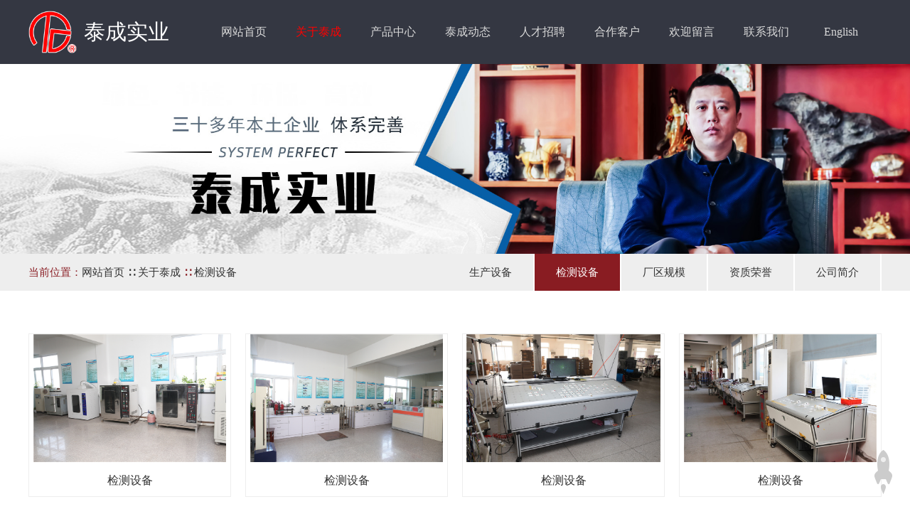

--- FILE ---
content_type: text/html; charset=utf-8
request_url: https://taicheng.cc/index.php?c=content&a=list&catid=43
body_size: 2279
content:

<!DOCTYPE html PUBLIC "-//W3C//DTD XHTML 1.0 Transitional//EN" "http://www.w3.org/TR/xhtml1/DTD/xhtml1-transitional.dtd">
<html xmlns="http://www.w3.org/1999/xhtml">
<head>
<meta http-equiv="Content-Type" content="text/html; charset=utf-8" />
<meta name="keywords" content="安徽省铜陵泰成实业有限责任公司" />
<meta name="description" content="安徽省铜陵泰成实业有限责任公司" />
<meta name="viewport" content="width=device-width, initial-scale=1, maximum-scale=1">
<meta name="apple-mobile-web-app-capable" content="yes">
<meta name="apple-mobile-web-app-status-bar-style" content="black">
<title>安徽省铜陵泰成实业有限责任公司</title>
<link rel="stylesheet" href="/views/cn/css/style.css" />

<!--返回头部-->
<script type="text/javascript" src="/views/cn/js/top.js"></script>

<script type="text/javascript" src="/views/cn/js/jquery1.42.min.js"></script>
<script type="text/javascript" src="/views/cn/js/jquery.SuperSlide.2.1.1.js"></script>

<!--搜索-->
<script type="text/javascript">
function search_post() {
   var kw=$('#query').val();
   if (kw) 
   {
       //var modelid=3;
	   //组合搜索条件
	   var url='?c=content&a=search&kw='+kw+'&more=1';
	   //if (modelid) url+='&modelid='+modelid;
	   window.location.href=url;
   }
   return false;
}
</script>

    <!--动画效果-->
      <link rel="stylesheet" type="text/css" href="/views/cn/css/animate.css" />
	<script src="/views/cn/js/wow.js" type="text/javascript"></script>

<script>
if (!(/msie [6|7|8|9]/i.test(navigator.userAgent))){
	new WOW().init();
};
</script>
    
    
</head>

<body>

    
       

       <div class="heandr">
       <div class="w1200 mar">
       
       <div class="logot"><a href="/"><img src="/views/cn/images/logo.png" alt="logo" /><h1>泰成实业</h1></a></div>
         
         <div class="dhtu"> 
      <ul class="menu1">
       <li class="menu_item1 "><a href="/" >网站首页</a></li> 
   
           <li class="menu_item1 cur1"><a href="/index.php?c=content&amp;a=list&amp;catid=2"><i></i>关于泰成</a>
	         <ul class="submenu1">
	        
	      <li class="submenu_item1"><a href="/index.php?c=content&a=list&catid=2">公司简介</a></li> 
		     
	      <li class="submenu_item1"><a href="/index.php?c=content&a=list&catid=3">资质荣誉</a></li> 
		     
	      <li class="submenu_item1"><a href="/index.php?c=content&a=list&catid=4">厂区规模</a></li> 
		     
	      <li class="submenu_item1"><a href="/index.php?c=content&a=list&catid=43">检测设备</a></li> 
		     
	      <li class="submenu_item1"><a href="/index.php?c=content&a=list&catid=44">生产设备</a></li> 
		     
       </ul> 
	     
     </li>	
	     <li class="menu_item1 "><a href="/index.php?c=content&a=list&catid=5"><i></i>产品中心</a>
	         <ul class="submenu1">
	        
	      <li class="submenu_item1"><a href="/index.php?c=content&a=list&catid=6">冰箱线束</a></li> 
		     
	      <li class="submenu_item1"><a href="/index.php?c=content&a=list&catid=7">波轮洗衣机线束</a></li> 
		     
	      <li class="submenu_item1"><a href="/index.php?c=content&a=list&catid=39">滚筒洗衣机线束</a></li> 
		     
	      <li class="submenu_item1"><a href="/index.php?c=content&a=list&catid=40">压缩机线束</a></li> 
		     
	      <li class="submenu_item1"><a href="/index.php?c=content&a=list&catid=8">电源线</a></li> 
		     
	      <li class="submenu_item1"><a href="/index.php?c=content&a=list&catid=9">电子线</a></li> 
		     
       </ul> 
	     
     </li>	
	     <li class="menu_item1 "><a href="/index.php?c=content&a=list&catid=10"><i></i>泰成动态</a>
	         <ul class="submenu1">
	        
	      <li class="submenu_item1"><a href="/index.php?c=content&a=list&catid=11">公司动态</a></li> 
		     
	      <li class="submenu_item1"><a href="/index.php?c=content&a=list&catid=12">行业动态</a></li> 
		     
	      <li class="submenu_item1"><a href="/index.php?c=content&a=list&catid=13">企业文化</a></li> 
		     
       </ul> 
	     
     </li>	
	     <li class="menu_item1 "><a href="/index.php?c=content&a=list&catid=14"><i></i>人才招聘</a>
	     
     </li>	
	     <li class="menu_item1 "><a href="/index.php?c=content&a=list&catid=15"><i></i>合作客户</a>
	     
     </li>	
	     <li class="menu_item1 "><a href="/index.php?c=content&a=list&catid=16"><i></i>欢迎留言</a>
	     
     </li>	
	     <li class="menu_item1 "><a href="/index.php?c=content&a=list&catid=17"><i></i>联系我们</a>
	     
     </li>	
	 
  <li class="menu_item1"><a href="/?siteid=2"><i></i>English</a></li>
</ul>



</div>  


       </div>
       
</div>



 

<div class="suan-banner"><img src="/views/cn/images/banner4.jpg"  /></div>
<!--banner结束-->


            <!-- 菜单栏结束 -->
                
     
		<div class="gdt"><div class="w1200 mar"><div class="rmzx1"><p>当前位置：<a href="/">网站首页 ∷ </a><a href="/index.php?c=content&amp;a=list&amp;catid=2" title="关于泰成">关于泰成</a> ∷ <a href="/index.php?c=content&a=list&catid=43" title="检测设备">检测设备</a></p></div>

           <div class="nr_left">
              <ul>
                   <li class=""><a href="/index.php?c=content&a=list&catid=2" >公司简介</a></li>
                    <li class=""><a href="/index.php?c=content&a=list&catid=3" >资质荣誉</a></li>
                    <li class=""><a href="/index.php?c=content&a=list&catid=4" >厂区规模</a></li>
                    <li class="cuz"><a href="/index.php?c=content&a=list&catid=43" >检测设备</a></li>
                    <li class=""><a href="/index.php?c=content&a=list&catid=44" >生产设备</a></li>
             </ul>
   
</div> 
  

</div></div>
          <div class="clean50"></div> 
    <div class="w1200 mar">
     

       
               <div class="cp_img">
<ul>
            
            <li><a href="/index.php?c=content&a=show&id=524" ><span><img src="uploadfiles/image/202003/97.jpg"  /></span><p>检测设备</p></a></li>
       <li><a href="/index.php?c=content&a=show&id=523" ><span><img src="uploadfiles/image/202003/96.jpg"  /></span><p>检测设备</p></a></li>
       <li><a href="/index.php?c=content&a=show&id=484" ><span><img src="uploadfiles/image/202003/56.jpg"  /></span><p>检测设备</p></a></li>
       <li><a href="/index.php?c=content&a=show&id=483" ><span><img src="uploadfiles/image/202003/55.jpg"  /></span><p>检测设备</p></a></li>
       <li><a href="/index.php?c=content&a=show&id=480" ><span><img src="uploadfiles/image/202003/52.jpg"  /></span><p>检测设备</p></a></li>
       <li><a href="/index.php?c=content&a=show&id=479" ><span><img src="uploadfiles/image/202003/51.jpg"  /></span><p>检测设备</p></a></li>
       <li><a href="/index.php?c=content&a=show&id=478" ><span><img src="uploadfiles/image/202003/50.jpg"  /></span><p>检测设备</p></a></li>
       <li><a href="/index.php?c=content&a=show&id=477" ><span><img src="uploadfiles/image/202003/49.jpg"  /></span><p>检测设备</p></a></li>
      
            
            
            
            </ul>



</div>
<div class="clean20"></div>
<div id="pages"><a>共12条</a><span>1</span> <a href="/index.php?c=content&a=list&catid=43&page=2">2</a><a href="/index.php?c=content&a=list&catid=43&page=2">下一页</a><a href="/index.php?c=content&a=list&catid=43&page=2">最末页</a></div>           <div class="clean50"></div>     


</div><!--w1200 mar-->
    
<div class="foot">
   <div class="centor">
       <div class="clean30"></div>
       
       
       <div class="footer_1 wow flipInY">
       
      <ul>

      <li ><a href="/" >网站首页</a></li> 
           <li><a href="/index.php?c=content&amp;a=list&amp;catid=2" >关于泰成</a></li>
	     <li><a href="/index.php?c=content&a=list&catid=5" >产品中心</a></li>
	     <li><a href="/index.php?c=content&a=list&catid=10" >泰成动态</a></li>
	     <li><a href="/index.php?c=content&a=list&catid=14" >人才招聘</a></li>
	     <li><a href="/index.php?c=content&a=list&catid=15" >合作客户</a></li>
	     <li><a href="/index.php?c=content&a=list&catid=16" >欢迎留言</a></li>
	     <li><a href="/index.php?c=content&a=list&catid=17" >联系我们</a></li>
	  
   
      </ul>
  </div>
       
   <div class="footer wow fadeInLeft">
   
      <li>

      <dl><img src="/views/cn/images/ewm.png"  /><i>手机观看</i></dl>
      <span><i>服务热线：</i><b>86-0562-8295888</b></span>
      
      </li>

      </div>

     <div class="foott wow fadeInRight">
      <p>版权所有：安徽省铜陵泰成实业有限责任公司</p><p>地址：安徽省铜陵市义安区义安经济开发区</p><p>皖公网安备 34071102000048号</p><p><a href="https://www.whtime.net/" target="_blank">技术支持：辰光网络</a> &nbsp;<a href="https://tongji.whtime.net/login" target="_blank"><img src="https://tongji.whtime.net/duijie/tb.png" alt="辰光云统计平台" style="vertical-align: middle;"/></a></p>     </div>
     
     
     
     
     
     
      
</div> 
     
<a href="#" onclick="gotoTop();return false;" class="totop"></a>

</div>
</body>
</html>


--- FILE ---
content_type: text/css
request_url: https://taicheng.cc/views/cn/css/style.css
body_size: 5934
content:
@charset "utf-8";
/* CSS Document */
html {overflow-y:scroll;}
*{margin:0;padding:0;list-style:none;border:0;}
body{font-size:15px;  margin:0; padding:0;font-family: "微软雅黑"; overflow:hidden; }
div,dl,dt,dd,ul,ol,li,h1,h2,h3,h4,h5,h6,pre,form,fieldset,input,textarea,blockquote,p,html,body,nav{padding:0;margin:0; color:#333}
h1,h2,h3,h4,h5,h6 {font-size:14px; font-weight:normal;}
img{border:0;}
ol,ul{list-style:none;}
i{ font-style:normal}
h1{font-size:18px;}
a{color:#333;text-decoration:none;font-size:15px;blr:expression(this.onFocus=this.blur());font-family: "微软雅黑"; }
a:hover{color:#f00;text-decoration:none;}
.clean100{clear:both;height:415px;overflow:hidden;}
.clean70{clear:both;height:70px;overflow:hidden;}
.clean50{clear:both;height:50px;overflow:hidden;}
.clean30{clear:both;height:30px;overflow:hidden;}
.clean20{clear:both;height:20px;overflow:hidden;}
.clean10{clear:both;height:10px;overflow:hidden;}
.left{ float:left;overflow:hidden;}
.right{float:right;overflow:hidden;}
.mar{ margin:0 auto}
.w1200{ width:1200px; overflow:hidden;clear:both;}
.i{font-style:normal}


/*返回顶部样式*/
.totop{position:fixed;right:25px;bottom:25px;display:block;width:26px;height:62px;background:url(../images/rocket.png) no-repeat 0 0;-webkit-transition: all 0.2s ease-in-out;}
.totop:hover{background:url(../images/rocket.png) no-repeat 0 -62px;}


/*导航条1*/
.top{ width:100%; height:36px;line-height:36px; background:#343742}
.top span{ color:#928d8d;  float:left}
.top a,.top p{ float:right;color:#928d8d; padding-right:15px; }

/*导航条*/

.hedr{ width:1200px; overflow:hidden;margin:0 auto; z-index:999;position: relative;}
.dht{ float:left;  height:600px; width:280px;background:#891c22;}
.menu{ width:100%; overflow:hidden; float:left;}
.menu .menu_item{ display:inline-block;float:left;font-size: 18px;color: #adb2c8;width:280px;height:48px;font-family:"微软雅黑";  }
.menu .menu_item a{font-size: 16px;color: #fff; display: block;width: auto; line-height:48px;}
.menu .menu_item i{ width:23px; height:48px; background:url(../images/dhtd2.png) center no-repeat; float:left; margin-left:80px; margin-right:15px}
.menu .menu_item:hover{background:#758fae}
.cur{text-decoration:none;background:#758fae}


.menu:hover .cur{background:none  !important}

.menu .menu_item:hover .submenu{display:block; z-index:999999; position:absolute;left:280px; margin-top:-48px}
.submenu{ overflow: hidden;z-index:999999999; display:none;background:rgba(117, 143, 174, 0.85) none repeat scroll !important; /*实现FF背景透明，文字不透明*/background:#758fae; filter:Alpha(opacity=85);/*实现IE背景透明*/}
.submenu_item {padding:0 2px; min-width:160px; text-align:center }
.submenu_item a{ color:#fff!important; font-weight:100 !important; line-height:3em !important;}
.submenu_item:hover{ background:#891c22}
.submenu_item a:hover{ color:#fff !important;}


.dht span{ width:100%; float:left; padding-top:30px; text-align:center; padding-bottom:30px;}
.dht span img{ max-height:72px; float:left; margin-left:13px; }
.dht span h1{ font-size:40px; font-weight:700; color:#fff; line-height:72px;}
.dht dl{width:98%; float:left; padding:10px; }
.dht dl img{ height:40px; float:left;  padding-left:30px; padding-right:8px; }
.dht dl b{ float:left; width:160px; font-size:22px; line-height:40px;color:#FFF}
/*导航条2*/
.heandr{ width:100%; height:90px; background:#343742}
.logot{ width:250px;height:90px; float:left; overflow:hidden}
.logot img{ height:60px; float:left;margin-top:15px; margin-right:10px}
.logot h1{ font-size:30px; line-height:90px;color:#FFF}

.dhtu{ width:950px; float:right; height:90px;}
.menu1{ width:100%; overflow:hidden; float:left; }
.menu1 .menu_item1{ display:inline-block;float:left;font-size: 18px; text-align:center;width:105px;height:90px;font-family:"微软雅黑";  }
.menu1 .menu_item1 a{font-size: 16px;color: #d9d9d9; display: block;width: auto; line-height:90px;}
.menu1 .menu_item1:hover a{color:#fe0000;}
.cur1 a{color:#fe0000!important;}

.menu1:hover .cur1 a{color:#d9d9d9 !important; }

.menu1 .menu_item1:hover .submenu1{display:block; z-index:999999; position:absolute;border-top:2px solid #891c22;}
.submenu1{ overflow: hidden;z-index:999999999; display:none;background:rgba(0, 0, 0, 0.7) none repeat scroll !important; /*实现FF背景透明，文字不透明*/background:#000; filter:Alpha(opacity=70);/*实现IE背景透明*/}
.submenu_item1 {padding:0 2px; min-width:102px; text-align:center }
.submenu_item1 a{ color:#fff!important; font-weight:100 !important; line-height:3em !important;}
.submenu_item1:hover{ background:#891c22}
.submenu_item1 a:hover{ color:#fff !important;}


.suan-banner{ max-width:100%;float:left; height: auto}
.suan-banner img{ width:100%;}


/*banner*/
.bannerdw{width:100%;height:600px;clear:both;position: absolute;top:0; left:0}
.banner{ min-width:1200px;  position:relative;  height:600px; overflow:hidden;  }
.banner .bd{ position:relative; z-index:0;  }
.banner .bd ul{ width:100% !important; }
.banner .bd li{ width:100% !important;  height:600px; }
.banner .bd li .siteWidth{ width:1200px; position:relative;  margin:0 auto;  height:600px;  }
.banner .bd li a{ height:600px; display:block;  }
.banner .bd .txt{ position:absolute; width:415px; top:100px; left:22px;   font:normal 18px/30px "Microsoft YaHei";    }
.banner .bd .btn{ display:block; zoom:1; margin-top:8px;  width:72px; padding-right:10px;  height:31px; line-height:31px; text-align:center; color:#fff; font-size:12px; background:url(../images/banner-btn.png) 0 0 no-repeat;
_background:url(../images/banner-btn-ie6.png) 0 0 no-repeat;
}
.banner .hd{ width:100%;  position:absolute; z-index:1; bottom:20px; left:0; height:30px; line-height:30px; text-align:center; }
.banner .hd ul li{ cursor:pointer; display:inline-block; *display:inline; zoom:1; width:11px; height:11px; margin:4px; background:url(../images/dot-black.png) 0 0; overflow:hidden; 
	line-height:9999px; filter:alpha(opacity=40);opacity:0.4; 
}
.banner .hd ul .on{ filter:alpha(opacity=100);opacity:1;  }

.fwso{ width:110%; float:left;padding-bottom:50px; overflow:hidden; padding-top:60px}
.fwso span.jul{ width:290px; float:left; display:block}
.fwso span.ju2{ width:360px; float:left; display:block}

.fwso  h1{ float:left; font-size:24px; font-weight:bold; padding-bottom:18px;}
.fwso  h2{ float:left; color:#fff; background:#891c22; font-size:16px; padding:5px 20px; display:block}
.fwso i{ width:1px; height:88px; border-left:1px solid #e5e5e5; margin-left:70px; margin-right:70px; float:left}



.search{width:360px; height:44px; float:left; margin-bottom:15px;border:1px solid #333; border-left:none; border-right:none;}
.kuan_sou{ width:310px; height:42px; line-height:42px; float:left;}
.kuan_an{ width:50px; height:44px; cursor:pointer; float:right; background:url(../images/ss1.png) center no-repeat; border:none;}
.kuan_an:hover{ background: url(../images/ss2.png) center no-repeat}
.fwso span a{ float:left; padding-right:30px; display:inline-block; font-size:13px}

.fwso span p{ float:left; width:100%; line-height:50px}
.fwso span img{ height:50px; float:left}
.fwso b{ float:left; width:90%; font-size:30px; line-height:40px; padding-left:30px;}




/*产品中心*/
.bjst{ width:100%; float:left; background: url(../images/bjw.png) repeat;}
.bjs{ width:100%; float:left; background:#f8f8f8;}
.bt{width:100%; height:80px; float:left;text-align:center; background:url(../images/bk.jpg) bottom no-repeat;}
.bt b{font-size:24px;}
.bt dd{ color:#777777;font-size:14px; padding-top:10px}
.bt i{ color:#891c22;}
.cp_left{ width:100%; float:left; text-align:center; overflow:hidden; padding-bottom:30px}
.cp_left a{ padding:5px 20px; font-size:16px; color:#fff; background-color:#891c22; display:inline-block}
.cp_left a:hover{ background:#7f92b3}
.cp_nr{ width:110%; float: left; overflow:hidden; padding-top:10px;}
.cp_nr li { width:376px; float:left; margin-right:35px; overflow:hidden; padding-bottom:10px; border-bottom:1px solid #d0d0d0; margin-bottom:30px}
.cp_nr li a span{ width:376px; height:239px; display:table-cell; text-align: center; vertical-align: middle;overflow:hidden;*display: block; *font-size: 244px;/*约为高度的0.873，200*0.873 约为175*/ *font-family:Arial;}
.cp_nr li a span img{ max-width:376px; max-height:239px; width:auto; height:auto;overflow: hidden;vertical-align: middle;}
.cp_nr li a:hover span img{ -webkit-transition:-webkit-transform 2s cubic-bezier(.165,.84,.44,1),opacity .5s;transition:transform 2s cubic-bezier(.165,.84,.44,1),opacity .5s;-webkit-transform:scale(1.2);transform:scale(1.2);}
.cp_nr li a p{ width:100%;line-height:44px; float:left;font-size:16px;  overflow:hidden}
.cp_nr li a dd{ font-size:13px; color:#891c22;}
.cp_nr li a:hover p,.cp_nr li a:hover dd{ color:#6d7783}

/*优势*/
.qy_sl ul{ width:110%; float:left; overflow:hidden}
.qy_sl ul li{ width:390px; float:left; padding-right:15px;}
.imghvr-slide-down {position: relative;
	display: inline-block;
	margin: 0;
	max-width: 100%;
	
background:rgba(0, 0, 0, 0.8) none repeat scroll !important; /*实现FF背景透明，文字不透明*/
background:#000; filter:Alpha(opacity=80);/*实现IE背景透明*/
	color: #fff;
	overflow: hidden;
	-webkit-backface-visibility: hidden;
	backface-visibility: hidden;
	-moz-osx-font-smoothing: grayscale;
	-webkit-transform: translateZ(0);
	transform: translateZ(0)
}
.imghvr-slide-down>img {
	vertical-align: top;
	max-width: 100%
}
.imghvr-slide-down .figcaption{
	background-color: inherit;
	position: absolute;
	top: 0;
	bottom: 0;
	left: 0;
	right: 0;-webkit-transform: translateY(-100%);transform: translateY(-100%);background-color: inherit
}
.imghvr-slide-down:before,.imghvr-slide-down:after,.imghvr-slide-down *,.imghvr-slide-down *,.imghvr-slide-down *:before,.imghvr-slide-down *:after {
	-webkit-box-sizing: border-box;
	box-sizing: border-box;
	-webkit-transition: all .35s ease;
	transition: all .35s ease; 

}

.imghvr-slide-down:hover .figcaption {
	-webkit-transform: translate(0,0);
	transform: translate(0,0)
}


.figcaption {
	opacity:0.95; width:100%; height:100%; text-align: center;}
.figcaption img{ max-height:48px; margin-top:88px}


.ys_wen{ width:388px; float:left; border:1px solid #dddddd; height:314px;  text-align:center}
.yan1{border-bottom:5px solid #891c22;margin-top:15px;}
.yan2{border-bottom:5px solid #26486e; margin-bottom:15px;}
.yan3{border-bottom:5px solid #000;margin-top:15px;}
.ys_wen img{ width:120px; margin-top:40px; margin-bottom:40px;}
.ys_wen p{width:100%; float:left;  font-size:20px; padding-bottom:15px;}
.ys_wen  b{width:100%; float:left; font-size:22px;}
.ys_wen:hover img{-webkit-animation: tada 1s .2s ease both;-moz-animation: tada 1s .2s ease both;}

/*新闻*/
.new_l{ width:595px; float:left; margin-right:10px; background-color:#FFF}
.new_lbt{ width:100%; height:160px; float:left;}
.new_lbt span{ width:164px; height:92px;float:left; padding:34px 13px; background:#000;}
.new_lbt span dl,.new_rbt span dl{ width:30px; height:2px ; border-bottom:2px solid #fff; margin-bottom:10px; display:block}
.new_rbt span dl{border-bottom:2px solid #999;}
.new_lbt span b a,.new_rbt span a{ font-size:20px;color:#fff; line-height:42px; display:block }
.new_lbt span p,.new_rbt span p{font-size: 11px; text-transform: uppercase; color: rgb(204, 204, 204);}
.new_lbt img{ width:405px; float:left}
.new_lb{ float:left; padding:40px; padding-bottom:0; width:515px; background:url(../images/new2.jpg) top left no-repeat}
.new_lb li{ width:100%; float:left; padding-bottom:44px; overflow:hidden}
.new_lb li span{ width:60px; height:60px; text-align:center; margin-right:20px; float:left}
.new_lb li span b{ width:100%; float:left;line-height:41px;color:#171717;font-size:32px;}
.new_lb li span i{color:#171717; font-size:12px; }
.new_lb li h1{ float:left; width:425px; font-size:16px; padding-bottom:12px;overflow: hidden;/*超出部分隐藏*/ white-space: nowrap;/*不换行*/ text-overflow:ellipsis;/*超出部分省略号显示*/}
.new_lb li p{ float:left; width:425px; color:#999;}

.new_rbt{ width:100%; float:left; }
.new_rbt span{width:569px;height:92px; float:left; padding:34px 13px;background-color:#eeeeee }
.new_rbt span dd{ width:30px; height:2px ; border-bottom:2px solid #666666; margin-bottom:10px;}
.new_rbt span a,.new_rbt span p{ color:#666666}
.new_rlb img{ width:100%; float:left;}
.new_rlb{ width:555px; float:left; padding:30px 20px;}
.new_rlb li{width:100%; float:left;}
.new_rlb li b{width:100%; float:left; font-size:16px; color:#6d7783; padding-bottom:15px;}
.new_rlb li p{float:left; line-height:23px;color:#999; padding-bottom:20px}
/*关于我们*/
.bjs1{width:100%; float:left; background:url(../images/cpbj.jpg) top no-repeat; overflow:hidden; padding-bottom:30px; }
.gywm{ padding:40px; width:1120px; float:left; background:url(../images/bjse.jpg) repeat-x}
.gywm video{ width:560px; height:320px; float:left}
.gywm span{ background:#eeeeee; float:left; width:480px; padding:40px;}
.gywm span b{ font-size:20px; width:100%; float:left; padding-bottom:6px;}
.gywm span i{ width:100%; float:left; color:#888888; }
.gywm span p{ width:100%; float:left; line-height:26px;padding-top:13px;}
.gywm span a{ background-color:#891c22; padding:4px 20px; float:right; margin-top:17px; color:#FFF; display:inline-block}

.friendLink{ width:100%; float:left;overflow:hidden; clear:both; height:260px;}
.friendLink ul{ overflow:hidden; zoom:1; }
.friendLink ul li{float:left;margin-right:25px; width:172px; text-align:center; }
.friendLink ul li a{display:inline-block; width:172px;  overflow:hidden;}
.friendLink ul li span{display:table-cell; text-align: center; vertical-align: middle; width:170px; height:210px; overflow: hidden; border:1px solid #f1f1f1; *display: block; *font-size: 183px;/*约为高度的0.873，200*0.873 约为175*/ *font-family:Arial;background-color:#fff }
.friendLink ul li span img{max-width:170px;max-height:210px;display: inline-block;vertical-align: middle; width:auto; height:auto}
.friendLink ul li:hover{ transition: all .7s;}
.friendLink ul li:hover span img{-webkit-transition:-webkit-transform 2s cubic-bezier(.165,.84,.44,1),opacity .5s;transition:transform 2s cubic-bezier(.165,.84,.44,1),opacity .5s;-webkit-transform:scale(1.3);transform:scale(1.3);}
.friendLink ul li p{ width:100%;height:36px;text-align:center; float:left; text-align:center;line-height:36px; overflow:hidden;white-space: nowrap; color:#fff}
.friendLink ul li:hover p{background-color:#6d7783; color:#FFF;opacity: 1;line-height:36px;}

/*服务*/
.fuwu ul{ width:110%; float:left; padding-left:30px;}
.fuwu ul li{ width:220px; float:left; padding-right:85px; overflow:hidden; text-align:center}
.fuwu ul li img{ width:80px; margin-bottom:10px;-webkit-transition: -webkit-transform 2s ease-out;  -moz-transition: -moz-transform 2s ease-out;  -o-transition: -o-transform 2s ease-out;  -ms-transition: -ms-transform 2s ease-out;}
.fuwu ul li b{ font-size:20px; line-height:36px; display:block}
.fuwu ul li i{ color:#9999a4; margin-bottom:20px; display:block}
.fuwu ul li dd{ border-bottom:1px solid #cccccc; width:120px; height:1px; margin:0 auto }
.fuwu ul li p{ line-height:22px; margin-top:20px; font-size:12px; color:#666666}
.fuwu ul li:hover img{-webkit-transform:rotateY(360deg);  -moz-transform: rotateY(360deg);  -o-transform:rotateY(360deg);  -ms-transform: rotateY(360deg);  transform: rotateY(360deg);}
.fuwu ul li:hover b,.fuwu ul li:hover i{ color:#891c22}
.fuwu ul li:hover p{ color:#6d7783}




.foot{ width:100%; float:left;background:#72171c; overflow:hidden; padding-bottom:20px }
.centor{ width:1000px; margin:0 auto}
.footer{ width:353px; float:left;text-align:center; padding-left:80px}
.footer li{ width:100%; float:left; }
.footer li dl{width:95px; float:left; padding-right:15px; text-align:center }
.footer li img{ width:95px; height:95px; float:left; }
.footer li dl i{color:#eee; line-height:22px;}
.footer li span{ float:left; width:190px; padding:20px;overflow:hidden; display:inline-block; text-align:left}
.footer li span i{ float:left; width:100%; line-height:22px; color:#fff}
.footer li span b{ font-size:20px; color:#FFF;}

.footer_1{ width:100%; height:50px; float:left; margin-top:10px; margin-bottom:30px; }
.footer_1 ul li{ width:125px; height:50px;line-height:50px; text-align:center;  float:left; overflow:hidden; display:inline-block; }
.footer_1 ul li a{font-size:15px; color:#eee;}

.foott{ width:530px; float:left; text-align:center;}
.foott p,.foott p a{ color:#eee;line-height:26px; }


/*翻页*/
#pages,.cpage{ width: 100%; height: 50px; text-align: center; line-height: 22px; padding-top: 1px; clear:both;}
#pages a,.cpage a{ background: #f5f5f5; border: #ddd solid 1px; padding: 3px 8px; margin: 0 2px; float: none; color: #333; font-size: 14px;}
#pages span{ background: #891c22; color: #fff; border: #DDD solid 1px; padding: 3px 8px; margin: 0 2px; float: none;}
#pages a:hover{border: #891c22 solid 1px;}

.articlebook{ width:100%; float:left; overflow:hidden; padding-top:10px; padding-bottom:10px}
.articlebook a.zuo{ float:left}
.articlebook a.you{ float:right}
.articlebook a:hover{ color:#F00}

/*关于我们*/
.gdt{ width:100%; height:52px; float:left; background-color:#eeeeee; line-height:52px;}
.rmzx1{ width:380px; float:left}
.rmzx1 p{ color:#891c22}


.nr_left{ float:right; overflow:hidden}
.nr_left ul li{height:52px; margin-bottom:2px; text-align:center;float: right; border-right:2px solid #fff;overflow: hidden;/*超出部分隐藏*/ padding:0 30px } 
.nr_left ul li:hover,.nr_left ul li.cuz{ background:#891c22}
.nr_left ul li:hover a,.nr_left ul li.cuz a{ color:#FFF}





.wznr{ width:100%; float:left;}
.wznr b{width:100%; float:left; text-align:center; font-size:20px; line-height:36px; padding-bottom:20px;}
.wznr p{width:100%; float:left; overflow:hidden;  line-height:32px; padding-bottom:5px; font-size:17px; }
.wznr p strong{ font-size:16px; color:#1696c5}
.wznr img.xt{ max-width:800px; max-height:!important; margin-top:8px;margin-bottom:15px;}
.wznr a{display:inline-block; font-size:20px; line-height:33px;}
.wznr span{ width:100%; float:left; text-align:center;  padding-bottom:20px;}
.wznr table{ margin:0 auto}
.cp_dy{ width:99.8%; float:left; border:1px solid #333; background:#CCC;}
.cp_dy dd{ float:left; padding:10px; line-height:22px; font-size:13px;}

.pro_nr{ width:1110px; border:15px solid #f4f4f4; padding:30px; float:left}



/*联系我们*/

.lxwm{ width:100%; float:left; overflow:hidden;}
.lxwm ul{ width:110%; float:left; overflow:hidden; padding-top:10px;}
.lxwm ul li{ width:301px; float:left; text-align:center; border-right:1px solid #e8e8e8;}
.lxwm ul li img{ max-width:80px; margin-bottom:30px}
.lxwm ul li p{ line-height:36px; font-size:15px}
.lxwm ul li:hover p{ color:#a10404}
.lxwm ul li:hover img{-webkit-animation: tada 1s .2s ease both;-moz-animation: tada 1s .2s ease both;}



/*图片中心*/
.cp_img{ width:110%; float: left; overflow:hidden; padding-top:10px;}
.cp_img li { width:283px; float:left; margin-right:20px; overflow:hidden; margin-bottom:30px; border:1px solid #eeeeee; text-align:center}
.cp_img li a span{ width:280px; height:180px; display:table-cell; text-align: center; vertical-align: middle;overflow:hidden;*display: block; *font-size: 157px;/*约为高度的0.873，200*0.873 约为175*/ *font-family:Arial;}
.cp_img li a span img{ max-width:280px; max-height:180px; width:auto; height:auto;overflow: hidden;vertical-align: middle;}
.cp_img li a:hover span img{ -webkit-transition:-webkit-transform 2s cubic-bezier(.165,.84,.44,1),opacity .5s;transition:transform 2s cubic-bezier(.165,.84,.44,1),opacity .5s;-webkit-transform:scale(1.2);transform:scale(1.2);}
.cp_img li a p{ width:100%;line-height:44px; float:left;font-size:16px;  overflow:hidden}
.cp_img li:hover a p{ color:#891c22}
.cp_img li:hover{border:1px solid #891c22; }

/*新闻列表*/
.new_list ul li{ width:1158px; float:left; border:1px solid #f4f4f4; margin-bottom:10px; padding:20px;}
.new_list ul li span{ width:176px; height:146px; background-color:#000; text-align:center; display:block; float:left}
.new_list ul li span b{width:100%; float:left  ; color:#fff; font-size:30px; line-height:52px; padding-top:27px}
.new_list ul li span  i{ color:#fff; font-size:20px}
.new_list ul li h2 a{ width:952px; float:right; line-height:36px; font-size:18px; padding-bottom:12px;}
.new_list ul li p{ width:952px; float:right; line-height:26px;}
.new_list ul li:hover{ border:1px solid #891c22;}

.new_list ul li:hover h2 a{ color:#891c22}
/*新闻内容*/
.new_nr{ width:100%; float:left;overflow:hidden}
.new_nrt{ width:100%; float:left; text-align:center; overflow:hidden; padding-bottom:10px}
.new_nrt h1{ font-size:20px; font-weight:bold; line-height:42px; color:#343742}
.new_nrt span{line-height:40px; color:#999}
.new_nr p{ width:100%; float:left; text-align:left; line-height:30px;padding-top:5px;}
.new_nr p img{max-width:800px;}
.cp_dy{ width:95%; float:left; border:1px solid #e5e5e5; background:#f5f5f5; margin-left:20px; margin-bottom:15px}
.cp_dy span{ display:block; float:left; padding:10px; line-height:20px; overflow:hidden; color:#868686; font-size:12px; text-align:left}

/*在线咨询*/
.table_form{ width:800px;  margin:0 auto}
.table_form .input-text{ width:600px !important; background-color:#fbfbfb; border:1px solid #eeeeee}
.table_form textarea{ width:595px !important; background-color:#fbfbfb; border:1px solid #eeeeee}
.button{ width:610px; float:left; line-height:36px; background:#000}

/*搜索列表*/
.new_list1 ul{ width:100%; float:left; overflow:hidden}
.new_list1 ul li{ width:100%; float:left; border-bottom:1px dashed #e2e2e2; padding-bottom:8px; padding-top:8px;}
.new_list1 ul li h2 a{ width:78%; line-height:30px; overflow:hidden; font-size:16px; font-weight:500; float:left}
.new_list1 ul li i{color:#4eb02c; font-size:13px; float:left; padding-right:8px; padding-top:8px;  }
.new_list1 ul li span{ color:#b1b1b1; float:right}
.new_list1 ul li p{width:100%; font-size:14px; line-height:25px; color:#666; padding-top:5px; float:left; overflow:hidden;}
.new_list1 ul li h2 a:hover{ color:#891c22; }